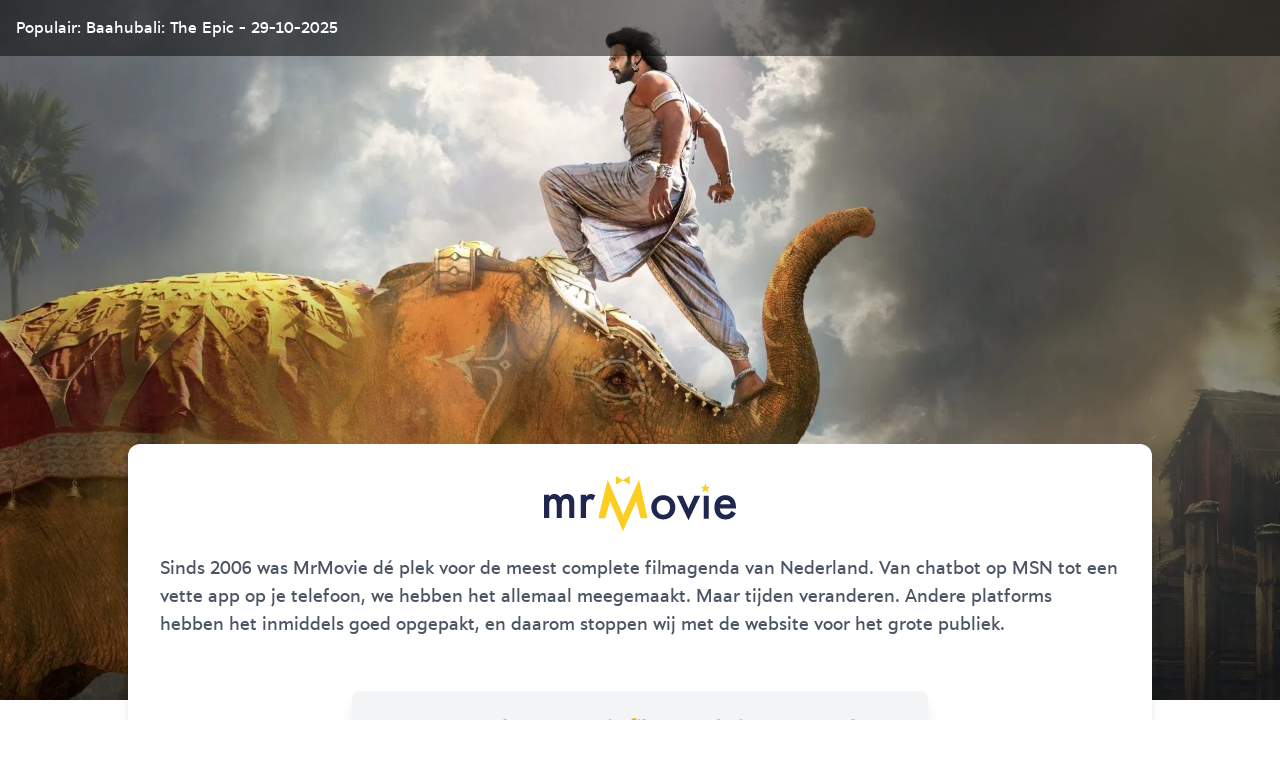

--- FILE ---
content_type: text/html; charset=UTF-8
request_url: https://mrmovie.nl/bioscoop/centrum-voor-de-kunsten-nieuwe-veste
body_size: 1725
content:


<!DOCTYPE html>
<html lang="nl">
<head>
    <meta charset="UTF-8">
    <meta name="viewport" content="width=device-width, initial-scale=1.0">
    <title>MrMovie - De Meest Complete Filmdatabase</title>
    <meta name="description" content="MrMovie verzamelt dagelijks alle bioscoopfilms en streamingcontent in Nederland. De actuele filmdata verrijken we met onze slimme functies binnen ons platform.">
    <meta name="keywords" content="mrmovie, film, bioscoop, bioscoopagenda, filmdata, filmrecensies, filmplatform">
    <meta name="author" content="Lucas van der Molen">
    <meta name="robots" content="index, follow">
    <meta name="theme-color" content="#20274f">
    <meta name="msapplication-TileColor" content="#20274f">
    <meta name="msapplication-TileImage" content="/img/favicon.png">
    <meta name="apple-mobile-web-app-status-bar-style" content="black-translucent">
    <meta name="apple-mobile-web-app-capable" content="yes">
    <meta name="apple-mobile-web-app-title" content="MrMovie">

    <meta property="og:title" content="MrMovie - De Meest Complete Filmdatabase">
    <meta property="og:description" content="MrMovie verzamelt dagelijks alle bioscoopfilms en streamingcontent in Nederland. De actuele filmdata verrijken we met onze slimme functies binnen ons platform.">
    <meta property="og:image" content="/img/cinema-placeholder.jpg?id=26d1760a03ea871f7a9c">


    <script src="https://cdn.tailwindcss.com"></script>
    <link rel="shortcut icon" type="image/png" href="/img/favicon.png">
    <style>
        @font-face {
            font-family: 'Marcher';
            src: url('/fonts/marcher/marcher-regular-webfont.woff2') format('woff2'),
            url('/fonts/marcher/marcher-regular-webfont.woff') format('woff');
            font-weight: normal;
            font-style: normal;
        }

        body {
            font-family: 'Marcher', 'Arial', sans-serif;
        }
    </style>
</head>
<body class="bg-white text-black">
<div class="">


    <div class="bg-cover relative">
        <img src="https://image.tmdb.org/t/p/original/wCwZ4ljSsWyZyTiyk1tGQtBHTDx.jpg" style="height: 700px" class="w-full object-cover"
             alt="Baahubali: The Epic">
        <div class="bg-black text-white p-4 bg-opacity-50 absolute top-0 w-full">Populair: Baahubali: The Epic - 29-10-2025</div>
    </div>
    <div class="max-w-5xl mx-auto px-8 py-8 -mt-64 z-10 relative bg-white rounded-xl shadow-lg">
        <img src="/img/logo.svg?id=c6a921b39b1e0dee3288" alt="MrMovie Logo"
             class="mx-auto w-48">
        <h1 class="text-4xl font-bold text-black sr-only">MrMovie - Gestopt</h1>

        <p class="mt-6 text-lg text-gray-600">
            Sinds 2006 was MrMovie dé plek voor de meest complete filmagenda van Nederland. Van chatbot op MSN tot een vette app op je telefoon, we hebben het allemaal meegemaakt.

            Maar tijden veranderen. Andere platforms hebben het inmiddels goed opgepakt, en daarom stoppen wij met de website voor het grote publiek. <br /><br />
        </p>



        <div class="p-6 bg-gray-100 rounded-lg shadow-lg max-w-xl mx-auto my-6 text-center">
            <p class="mb-4 text-center font-bold text-yellow-500 text-xl">De complete MrMovie filmagenda is er nog wel! <br /> Maar alleen voor professionele gebruikers.</p>
            <div class="mt-6">

                <a id="email-link" class="px-8 py-4 bg-yellow-500 text-white font-semibold rounded-full shadow-lg hover:bg-yellow-600 transition inline-block"></a>
                <script>
                    document.addEventListener("DOMContentLoaded", function() {
                        var user = "vip";
                        var domain = "mrmovie.com";
                        var link = document.getElementById("email-link");
                        link.href = "mailto:" + user + "@" + domain;
                        link.textContent = "Contact opnemen";
                    });
                </script>

            </div>
        </div>

        <div class="max-w-xl mx-auto my-6 text-center">
            <p class="text-gray-600 ">PS. De "naam" MrMovie is beschikbaar!</p>
            <a id="email-link2" class="mt-4 text-sm px-4 py-2 bg-yellow-500 text-white font-semibold rounded-full shadow-lg hover:bg-yellow-600 transition inline-block"></a>
        </div>
    </div>


    <script>
        document.addEventListener("DOMContentLoaded", function() {
            var user = "vip";
            var domain = "mrmovie.com";
            var link = document.getElementById("email-link");
            link.href = "mailto:" + user + "@" + domain;
            link.textContent = "Interesse? Neem contact op!";
        });

        document.addEventListener("DOMContentLoaded", function() {
            var user = "vip";
            var domain = "mrmovie.com";
            var link = document.getElementById("email-link2");
            link.href = "mailto:" + user + "@" + domain;
            link.textContent = "Contact opnemen";
        });
    </script>

    <div style="background-color:#20274f;" class="p-4 text-white text-center">
        <div class="max-w-5xl mx-auto px-6">
            MrMovie
            © 2026        </div>
    </div>
</body>
</html>
